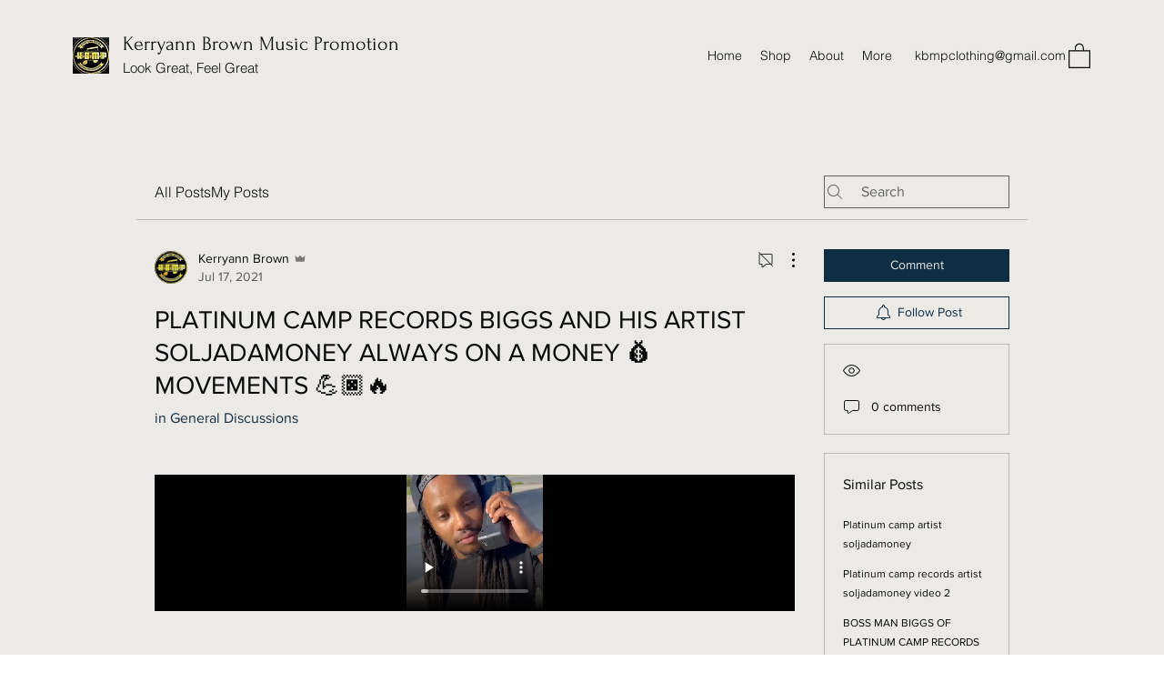

--- FILE ---
content_type: text/html; charset=utf-8
request_url: https://www.google.com/recaptcha/api2/aframe
body_size: 267
content:
<!DOCTYPE HTML><html><head><meta http-equiv="content-type" content="text/html; charset=UTF-8"></head><body><script nonce="ntdkRLP2-WXreIdOpJm5sA">/** Anti-fraud and anti-abuse applications only. See google.com/recaptcha */ try{var clients={'sodar':'https://pagead2.googlesyndication.com/pagead/sodar?'};window.addEventListener("message",function(a){try{if(a.source===window.parent){var b=JSON.parse(a.data);var c=clients[b['id']];if(c){var d=document.createElement('img');d.src=c+b['params']+'&rc='+(localStorage.getItem("rc::a")?sessionStorage.getItem("rc::b"):"");window.document.body.appendChild(d);sessionStorage.setItem("rc::e",parseInt(sessionStorage.getItem("rc::e")||0)+1);localStorage.setItem("rc::h",'1769083215037');}}}catch(b){}});window.parent.postMessage("_grecaptcha_ready", "*");}catch(b){}</script></body></html>